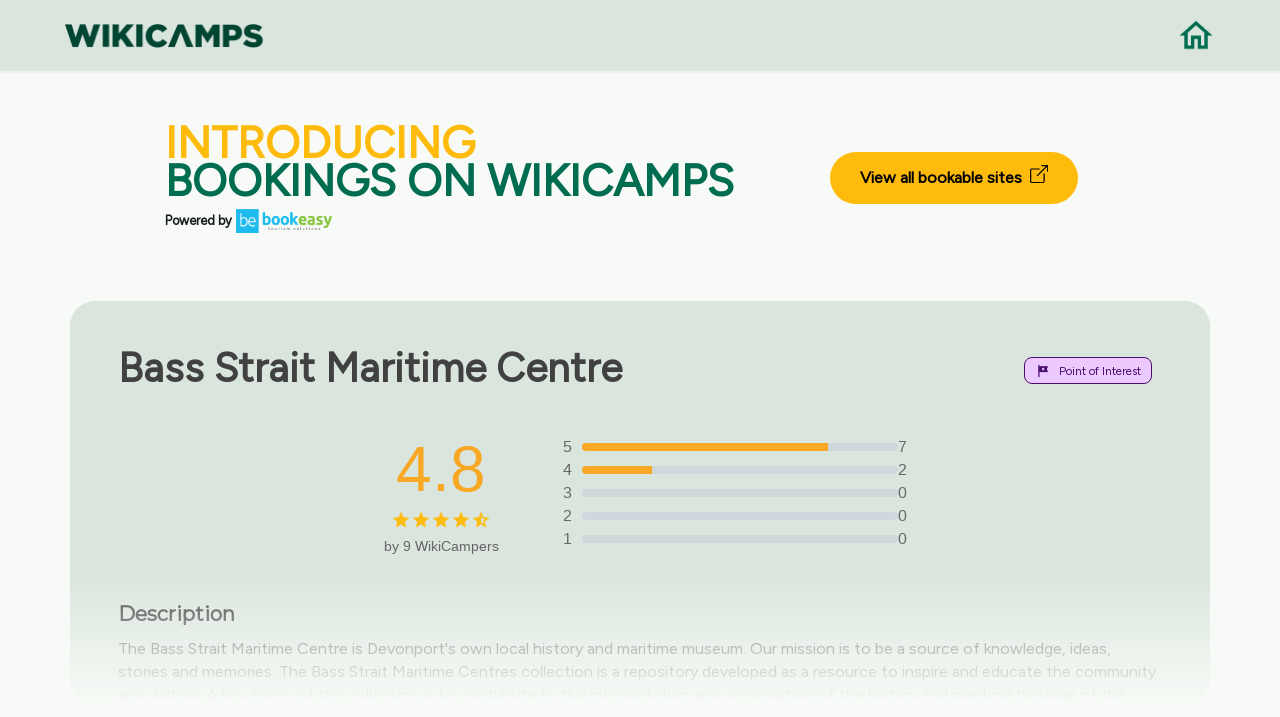

--- FILE ---
content_type: text/html; charset=UTF-8
request_url: https://au.wikicamps.co/site/Tasmania/Point+of+Interest/Bass+Strait+Maritime+Centre/35358
body_size: 4504
content:
<!DOCTYPE html>
<!--[if IE 10 ]><html class="ie" xmlns="http://www.w3.org/1999/xhtml" xml:lang="en-US" lang="en-US"> <![endif]-->
<!--[if (gte IE 11)|!(IE)]><!--><html xmlns="http://www.w3.org/1999/xhtml" xml:lang="en-US" lang="en-US"><!--<![endif]-->
    <head>
        <meta charset="utf-8">
<base href="https://au.wikicamps.co/" />

<title>WikiCamps Australia | The ultimate travel companion</title>

<!-- Behavioral Meta Data -->
<meta name="viewport" content="width=device-width, initial-scale=1, maximum-scale=1, user-scalable=no">

<!-- Core Meta Data -->
<meta name="author" content="Aether-Themes">
<meta name="description" content="The ultimate camping and caravanning travel app for Australia. User generated database of camp sites, caravan parks, day stops, backpacker hostels, rest areas, information centres, points of interest, dump points.">
<meta name="keywords" content="camping app, travel app, camping Australia, free camping, caravan parks, backpacker hostels, day stops, rest areas, information centre, information center, dump points, travel Australia, drive Australia, points of interest, POI, things to see, places to go, tourist locations, tourist parks, fishing, holiday in Australia">

<!-- Favicon -->
<link rel="apple-touch-icon" sizes="180x180" href="https://au.wikicamps.co/images/favicons/apple-touch-icon.png">
<link rel="icon" type="image/png" href="https://au.wikicamps.co/images/favicons/favicon-32x32.png" sizes="32x32">
<link rel="icon" type="image/png" href="https://au.wikicamps.co/images/favicons/favicon-16x16.png" sizes="16x16">
<link rel="manifest" href="https://au.wikicamps.co/images/favicons/manifest.json">
<link rel="mask-icon" href="https://au.wikicamps.co/images/favicons1/safari-pinned-tab.svg" color="#1973cd">
<meta name="theme-color" content="#1973cd">

<!-- Open Graph -->
<meta property="og:title" content="WikiCamps Australia">
<meta property="og:url" content="https://au.wikicamps.co">
<meta property="og:description" content="The ultimate camping and caravanning app for Australia.">
<meta property="og:image" content="https://au.wikicamps.co/website/images/preview-image2.png">
<meta property="og:locale" content="en_US">
<meta property="og:site_name" content="WikiCamps Australia">
<meta property="og:type" content="website">

<meta name="twitter:card" content="summary_large_image">
<meta name="twitter:title" content="WikiCamps">
<meta name="twitter:description" content="The ultimate camping and caravanning app for Australia.">
<meta name="twitter:image" content="https://au.wikicamps.co/website/images/preview-image2.png">
<meta name="twitter:site" content="@WikiCamps">

<!-- Fonts -->
<link href="https://fonts.googleapis.com/css?family=Montserrat" rel="stylesheet">
<link href='https://fonts.googleapis.com/css?family=Figtree' rel='stylesheet'>

<!-- Styles -->
<link rel="stylesheet" type="text/css" href="https://au.wikicamps.co/css/bootstrap/bootstrap.min.css"/>
<link rel="stylesheet" type="text/css" href="https://au.wikicamps.co/css/main.css"/>
<link rel="stylesheet" type="text/css" href="https://au.wikicamps.co/css/wikicamps.css"/>
<link rel="stylesheet" type="text/css" href="https://au.wikicamps.co/css/rebuild.css"/>

<!-- Javascript Libraries -->
<script src="https://au.wikicamps.co/js/libraries/jquery-3.2.1.min.js"></script>

<link rel="stylesheet" href="https://au.wikicamps.co/css/hes-gallery.css">

<meta name="csrf-token" content="2sVTMAwuCitAeAHKFYcovZkSaSrKdqm0ejYWDdGx">
        <script async src="https://pagead2.googlesyndication.com/pagead/js/adsbygoogle.js?client=ca-pub-7951614682271228" crossorigin="anonymous"></script>

    <!-- Google Tag Manager -->
    <script>(function(w,d,s,l,i){w[l]=w[l]||[];w[l].push({'gtm.start':
                    new Date().getTime(),event:'gtm.js'});var f=d.getElementsByTagName(s)[0],
                j=d.createElement(s),dl=l!='dataLayer'?'&l='+l:'';j.async=true;j.src=
                'https://www.googletagmanager.com/gtm.js?id='+i+dl;f.parentNode.insertBefore(j,f);
        })(window,document,'script','dataLayer','GTM-5SRX3ZNP');</script>
    <!-- End Google Tag Manager -->

            </head>

                        <body class="home app" onload="checkReadMore()">
        
        <!-- Google Tag Manager (noscript) -->
    <noscript><iframe src="https://www.googletagmanager.com/ns.html?id='GTM-5SRX3ZNP'" height="0" width="0" style="display:none;visibility:hidden"></iframe></noscript>
    <!-- End Google Tag Manager (noscript) -->

        
        
            <!-- Begin Navigation -->
<nav class="clearfix wiki-top-menu" style="background-color: #DAE5DE;">

	<!-- Logo -->
	<div class="nav-logo">
		<a href="/"><img src="https://au.wikicamps.co/images/wc-word-logo-dark.png" width="200" alt="Home"></a>
	</div>
	<div class="nav-logo-right">
		<a href="/"><img src="https://au.wikicamps.co/images/icons/home-green.png" width="40" alt="Home"></a>
	</div>

</nav>
<!-- End Navigation -->    <main role="main" style="margin-top:8rem;">
                                    <section class="container">
	<div class="bookeasy">
		<div class="bookeasy-intro">
			<h2><span>INTRODUCING</span></h2>
			<h2>BOOKINGS ON WIKICAMPS</h2>
			<div class="powered-by">
				<span class="powered">Powered by</span>
				<img class="icon" src="https://au.wikicamps.co/images/icons/bookeasy-logo.png" alt="Bookeasy">
			</div>
		</div>
		<div class="bookeasy-link">
			<a href="https://book.wikicamps.com.au/?utm_source=WikiCamps&amp;utm_medium=website&amp;utm_campaign=site-wide-button-web" target="_blank">View all bookable sites&nbsp;
				<svg xmlns="http://www.w3.org/2000/svg" width="18" height="18" fill="currentColor" class="bi bi-box-arrow-up-right" viewBox="0 0 16 16">
					<path fill-rule="evenodd" d="M8.636 3.5a.5.5 0 0 0-.5-.5H1.5A1.5 1.5 0 0 0 0 4.5v10A1.5 1.5 0 0 0 1.5 16h10a1.5 1.5 0 0 0 1.5-1.5V7.864a.5.5 0 0 0-1 0V14.5a.5.5 0 0 1-.5.5h-10a.5.5 0 0 1-.5-.5v-10a.5.5 0 0 1 .5-.5h6.636a.5.5 0 0 0 .5-.5"/>
					<path fill-rule="evenodd" d="M16 .5a.5.5 0 0 0-.5-.5h-5a.5.5 0 0 0 0 1h3.793L6.146 9.146a.5.5 0 1 0 .708.708L15 1.707V5.5a.5.5 0 0 0 1 0z"/>
				</svg>
			</a>
		</div>
	</div>
</section>                        <section class="container cta wiki-marker-container" style="">
                <div class="row">
                    <div class="col-12 col-lg-12 wiki-marker-name">
                        <h2><strong>Bass Strait Maritime Centre</strong></h2>
                        <span class="wiki-marker-type" style="background-color: #ECC9FF; border: 1px solid #4A0F71; color: #4A0F71">
                            <img src='https://au.wikicamps.co/images/wcicons/web_point_of_interest.png' alt="Point of Interest">
                            Point of Interest
                        </span>
                    </div>
                </div>

                <div class="rating-section">
                    <div class="rating-summary">
                        <div class="rating-score">
                            <span class="score">4.8</span>
                            <div class="stars">
                                                                                                        <img src="https://au.wikicamps.co/images/icons/rating-star-full.png" alt="Star">
                                                                                                        <img src="https://au.wikicamps.co/images/icons/rating-star-full.png" alt="Star">
                                                                                                        <img src="https://au.wikicamps.co/images/icons/rating-star-full.png" alt="Star">
                                                                                                        <img src="https://au.wikicamps.co/images/icons/rating-star-full.png" alt="Star">
                                                                                                        <img src="https://au.wikicamps.co/images/icons/rating-star-half.png" alt="Star">
                                                            </div>
                            <div class="review-count">by 9 WikiCampers</div>
                        </div>
                        <div class="rating-bars">
                                                            <div class="rating-bar">
                                    <span>5</span>
                                    <div class="bar">
                                        <div class="filled" style="width: 77.777777777778%;"></div>
                                    </div>
                                    <span>7</span>
                                </div>
                                                            <div class="rating-bar">
                                    <span>4</span>
                                    <div class="bar">
                                        <div class="filled" style="width: 22.222222222222%;"></div>
                                    </div>
                                    <span>2</span>
                                </div>
                                                            <div class="rating-bar">
                                    <span>3</span>
                                    <div class="bar">
                                        <div class="filled" style="width: 0%;"></div>
                                    </div>
                                    <span>0</span>
                                </div>
                                                            <div class="rating-bar">
                                    <span>2</span>
                                    <div class="bar">
                                        <div class="filled" style="width: 0%;"></div>
                                    </div>
                                    <span>0</span>
                                </div>
                                                            <div class="rating-bar">
                                    <span>1</span>
                                    <div class="bar">
                                        <div class="filled" style="width: 0%;"></div>
                                    </div>
                                    <span>0</span>
                                </div>
                            
                        </div>
                    </div>
                </div>


                <div class="row" style="margin-top:1rem;">
                    <div class="col-12 col-lg-12">
                        <h4><strong>Description</strong></h4>
                        <p id="pdesc" style="white-space: pre-line;margin-top:-1.45rem;line-height:1.45rem; overflow:hidden; display: -webkit-box;-webkit-line-clamp: 6;-webkit-box-orient: vertical;">
                                                            The Bass Strait Maritime Centre is Devonport's own local history and maritime museum. Our mission is to be a source of knowledge, ideas, stories and memories. The Bass Strait Maritime Centres collection is a repository developed as a resource to inspire and educate the community and visitors. A key focus of the collection is to contribute to the interpretation and preservation of the history and maritime heritage of the Devonport region and its connection with the Bass Strait. There are permanent and temporary exhibition spaces, a cafe, and a simulator experience where you can navigate a steamship in and out of the port of Devonport!

Open every day except Good Friday and Christmas Day:
10am-3pm on Weekdays. 10am-3pm on Weekends and Public Holidays.
$10 Adults, $8 Concessions, $5 Children (4-12 years old). $25 family ticket. $2 Simulator Pass.<br/>
                                                    </p>
                        <a id="read-more" href="#" onClick="ShowMore(); return false;">Read more</a>
                    </div>
                </div>

            </section>
        
        </br></br>
        <section class="container" style="margin-bottom: 5rem;">
	    <h2 style="font-weight: 700; text-align: center;">Find this site and more on WikiCamps</h2>
	<div class="feature-box wiki-feature-box">
		<div class="row">
			<div class="feature-box__content col-10 offset-1 col-lg-6 offset-lg-6 col-md-6 offset-md-6">
				<p style="font-weight: 700; margin-bottom: 1.2rem;">Take the ultimate camping companion on your next trip, with these great features:</p>
				<p class="medium" style="margin-left: 2rem;"><img src="https://au.wikicamps.co/images/icons/pin.png" width="28" style="margin-left: -2rem;">  Explore more than 60,000 sites across Australia with detailed site information at your fingertips</p>
				<p class="medium" style="margin-left: 2rem;"><img src="https://au.wikicamps.co/images/icons/reviews.png" width="28" style="margin-left: -2rem;">  Stay in the know with exclusive, insightful reviews from fellow travellers</p>
				<p class="medium" style="margin-left: 2rem;"><img src="https://au.wikicamps.co/images/icons/travel.png" width="28" style="margin-left: -2rem;">  Map journeys, plan your route, and gauge your fuel spend with Trip Planner</p>
				<p class="medium" style="margin-left: 2rem;"><img src="https://au.wikicamps.co/images/icons/offline.png" width="28" style="margin-left: -2rem;">  No signal? No worries! Use offline mode to travel anywhere with WikiCamps</p>
				<p class="medium" style="margin-left: 2rem;"><img src="https://au.wikicamps.co/images/icons/container.png" width="28" style="margin-left: -2rem;">  Add sites to your collections, search with intuitive filters, and so much more...</p>
			</div>
		</div><!-- /row -->

		<div class="feature-box__image">
						<img src="https://au.wikicamps.co/images/devices/feature-shot.png" alt="Screenshot" width="500">
					</div>
	</div>
</section>
        <section id="getapp" class="container padded-bottom cta">
	    <div class="row centered">
        <div class="col-12 col-lg-6 offset-lg-3">
            <h2 style="font-weight: 700">Get WikiCamps now!</h2>
            <p>Download WikiCamps from the App Store on your device.</p>
        </div>
    </div>

	<div class="cta__button row centered">
		<div class="col-12 col-lg-10 offset-lg-1">
			<a class="store-link store-link--apple" href="http://itunes.apple.com/au/app/id505365608" target="_blank"><img src="https://au.wikicamps.co/images/buttons/app-store.svg" alt="Download on the App Store" width="200"></a>
			<a class="store-link store-link--google" href="https://play.google.com/store/apps/details?id=au.com.angryrobot.wikicamps" target="_blank"><img src="https://au.wikicamps.co/images/buttons/google-play.svg" alt="Get it on Google Play" width="200"></a>
		</div>
	</div>
</section>    </main>

        <div class="wiki-footer">
</div>
<footer class="footer wiki-bottom-footer">
	<div class="container wiki-footer-container">
		<div class="container">
			<div class="col-12 col-lg-8 offset-lg-2">
				<h2 style="font-weight: 700">Need our help?</h2>
				<p class="medium">
					Whether it’s a question or a problem, I’m sure we’ll find an answer.
				</p>
				<br/>
			</div>
		</div>
		<div class="wiki-btn-container">
			<div id="getintouch-faq">
				<a href="https://support.wikicamps.co/hc" target="_blank">
					<div>
						<h4>Frequently Asked Questions</h4>
					</div>
				</a>
			</div>
			<div id="getintouch">
				<div id="getintouch_content" style="padding-bottom:2rem;">
					<a href="https://support.wikicamps.co/hc/en-gb/requests/new" target="_blank">
						<div>
							<h4>Get in touch</h4>
						</div>
					</a>
				</div>
			</div>
		</div>
		<div class="container" style="text-align:center;">
			<div class="col-12 col-lg-8 offset-lg-2">
				<p class="medium">
					We are here to help Monday to Friday, 8:30am – 5.30pm AEST, excluding public holidays.
				</p>
				<br/>
			</div>
		</div>
		<div class="row centered copyright">
			<div class="col-12 offset-lg-12 col-lg-12 footer__meta">
				<p class="medium">&copy; 2014-2026 WikiCamps Pty Ltd | <a href="privacy">Privacy policy</a> | <a href="guidelines">Community Guidelines</a> | <a href="terms">Terms and Conditions</a> | <a href="site">Campsites</a></p>
			</div><!-- /meta -->
		</div>
	</div>
</footer>

<script src="https://au.wikicamps.co/js/accordian.js"></script>
<script src="https://au.wikicamps.co/js/plugins/jquery.scrollTo.min.js"></script>
<script src="https://au.wikicamps.co/js/plugins/jquery.localScroll.min.js"></script>
<script src="https://au.wikicamps.co/js/main.js"></script>
<script src="https://au.wikicamps.co/js/imageslider.js"></script>
<script src="https://au.wikicamps.co/javascript/navigation.js" type="text/javascript" charset="utf-8"></script>

    <script src="https://au.wikicamps.co/js/hes-gallery.js"></script>
    <script>
        HesGallery.setOptions({
            disableScrolling: false,
            hostedStyles: false,
            animations: true,
            minResolution: 1000,

            showImageCount: true,
            wrapAround: true
        });
    </script>

            </body>
</html>

--- FILE ---
content_type: text/html; charset=utf-8
request_url: https://www.google.com/recaptcha/api2/aframe
body_size: 182
content:
<!DOCTYPE HTML><html><head><meta http-equiv="content-type" content="text/html; charset=UTF-8"></head><body><script nonce="LS3O3XCiE4o63ekX2kcemA">/** Anti-fraud and anti-abuse applications only. See google.com/recaptcha */ try{var clients={'sodar':'https://pagead2.googlesyndication.com/pagead/sodar?'};window.addEventListener("message",function(a){try{if(a.source===window.parent){var b=JSON.parse(a.data);var c=clients[b['id']];if(c){var d=document.createElement('img');d.src=c+b['params']+'&rc='+(localStorage.getItem("rc::a")?sessionStorage.getItem("rc::b"):"");window.document.body.appendChild(d);sessionStorage.setItem("rc::e",parseInt(sessionStorage.getItem("rc::e")||0)+1);localStorage.setItem("rc::h",'1770005561535');}}}catch(b){}});window.parent.postMessage("_grecaptcha_ready", "*");}catch(b){}</script></body></html>

--- FILE ---
content_type: text/javascript
request_url: https://au.wikicamps.co/js/main.js
body_size: 1155
content:
(function() {
  "use strict";

	$( window ).on("load", function() {
		//$('#loader').hide();
	});

  //Init Icons & Polyfills
  //feather.replace();
  //svg4everybody();

  //Scroll top
  $("#top").on("click", function() {
    return $("body,html").stop().animate({
      scrollTop: 0
    }, 800);
  });
  
  $("#getitbutton").on("click", function() {
    return $("body,html").stop().animate({
      scrollTop: $("#getapp").offset().top
    }, 800);
  });
  
  $("#emailbutton").on("click", function() {
		document.getElementById("getintouch").style.height = document.getElementById("getintouch_content").offsetHeight + "px";
		document.getElementById("emailbutton").style.top = "0.3rem";
  });

  //Label Animation
  $(document).find("input, textarea").each(function() {

    $(this).on("focus", function() {
      $(this).closest(".input-field").addClass("active");
    });

    $(this).on("blur", function() {
      $(document).find("input, textarea").each(function() {
        if ($(this).val().length == 0) {
          $(this).closest(".input-field").removeClass("active");
        }
      });
    });

    if ($(this).val()) {
      $(this).closest(".input-field").addClass("active");
    }
  });


  // Tabs
  $(".tabs__controls").each(function(){
    var $active, $content, $links = $(this).find("a");

    $active = $($links.filter('[href="'+location.hash+'"]')[0] || $links[0]);
    $active.addClass("active");

    $content = $($active[0].hash);

    $links.not($active).each(function () {
      $(this.hash).hide();
    });

    // Bind the click event handler
    $(this).on('click', 'a', function(e){
      $active.removeClass('active');
      $content.hide();

      $active = $(this);
      $content = $(this.hash);

      $active.addClass('active');
      $content.show();

      e.preventDefault();
    });
  });

  // Local scroll
  $(".hero").localScroll({
    duration: 800
  });

	$('#contactform').submit(function(){
		$('#submitemail').attr("disabled", true);
		document.getElementById('alert').innerHTML = "";
        document.getElementById('submitemail').value = "Sending...";
		document.getElementById("getintouch").style.height = document.getElementById("getintouch_content").offsetHeight + "px";
		
		var action = jQuery(this).attr('action');

        $.ajaxSetup({
            headers: {
                'X-CSRF-TOKEN': $('meta[name="csrf-token"]').attr('content')
            }
        });

		$.post(action, {
			name: $('#name').val(),
			email: $('#email').val(),
			device: $('#device').val(),
			isrobot: $('#isrobot').val(),
			message: $('#message').val()
		},
		function(data){
			document.getElementById('alert').innerHTML = data;
			$('#submitemail').removeAttr('disabled');
            document.getElementById('submitemail').value = "Send";
			if(data.includes("Message Sent")) {
				$('.input-field').hide();
				$('.input-submit').hide();
				$('.g-recaptcha').hide();
        $('#checkspam').show();
			}
			document.getElementById("getintouch").style.height = document.getElementById("getintouch_content").offsetHeight + "px";
			$("body,html").stop().animate({ scrollTop: $("#alert").offset().top }, 300);
		});
		return false;
	});

})();


var show = true;
function ShowMore() {
	if (show){
		document.getElementById("pdesc").style.display = "block";
		document.getElementById("read-more").innerHTML = "Read Less";
		show = false;
	} else {
		document.getElementById("pdesc").style.display = "-webkit-box";
		document.getElementById("read-more").innerHTML = "Read More";
		show = true;
	}
}

function checkReadMore() {
	var element = document.getElementById("pdesc");
	if(element.offsetHeight < element.scrollHeight){
	  document.getElementById("read-more").style.display = "block";
	} else{
		document.getElementById("read-more").style.display = "none";
	}
}